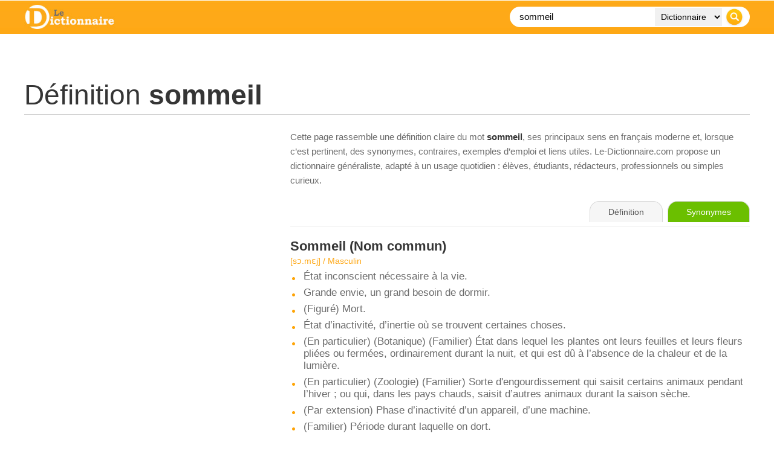

--- FILE ---
content_type: text/html; charset=UTF-8
request_url: https://www.le-dictionnaire.com/definition/sommeil
body_size: 9634
content:
<!DOCTYPE html PUBLIC "-//W3C//DTD XHTML 1.0 Transitional//FR" "https://www.w3.org/TR/xhtml1/DTD/xhtml1-transitional.dtd">
<html xmlns="https://www.w3.org/1999/xhtml" lang="fr">
<head>

    <!-- Google tag (gtag.js) - GA4 -->
    <script async src="https://www.googletagmanager.com/gtag/js?id=G-DWFWZR9FWY"></script>
    <script>
      window.dataLayer = window.dataLayer || [];
      function gtag(){dataLayer.push(arguments);}
      gtag('js', new Date());
      gtag('config', 'G-DWFWZR9FWY');
    </script>

    <meta http-equiv="Content-Type" content="text/html; charset=utf-8" />
    <title>SOMMEIL : D&eacute;finition, Signification et Synonymes | Le Dictionnaire</title>
    <base href="/" />
    <meta name="description" content="sommeil / D&amp;eacute;finition, orthographe et synonymes du mot sommeil sur le dictionnaire fran&amp;ccedil;ais gratuit n&amp;deg;1." />
    <meta name="keywords" content="sommeil, d&eacute;finition, dictionnaire, en ligne, dico, mot, definition, francais, orthographe" />
    <meta http-equiv="content-language" content="fr" />
    <meta name="identifier-url" content="https://www.le-dictionnaire.com" />
    <meta http-equiv="X-UA-Compatible" content="IE=edge" />
    <meta name="viewport" content="width=device-width, initial-scale=1" />
    <meta name="revisit-after" content="30 days" />
    <meta name="robots" content="index,follow" />

    <!-- Canonical propre -->
    <link rel="canonical" href="https://www.le-dictionnaire.com/definition/sommeil" />

    <meta property="og:title" content="D&eacute;finition sommeil - LE DICTIONNAIRE" />
    <meta property="og:url" content="https://www.le-dictionnaire.com/definition/sommeil" />
    <meta property="og:description" content="sommeil / D&amp;eacute;finition, orthographe et synonymes du mot sommeil sur le dictionnaire fran&amp;ccedil;ais gratuit n&amp;deg;1." />
    <meta property="og:image" content="https://www.le-dictionnaire.com/images/share.jpg" />

    <link rel="icon" type="image/ico" href="favicon.ico" />

    <script async src="https://www.googletagservices.com/tag/js/gpt.js"></script>
    <script>
        var googletag = googletag || {};
        googletag.cmd = googletag.cmd || [];
    </script>

    <!-- Donnee structuree : DefinedTerm -->
        <script type="application/ld+json">
    {
      "@context": "https://schema.org",
      "@type": "DefinedTerm",
      "@id": "https://www.le-dictionnaire.com/definition/sommeil#term",
      "name": "sommeil",
      "url": "https://www.le-dictionnaire.com/definition/sommeil",
      "inDefinedTermSet": "https://www.le-dictionnaire.com/definition/",
      "description": "sommeil / D&eacute;finition, orthographe et synonymes du mot sommeil sur le dictionnaire fran&ccedil;ais gratuit n&deg;1."
    }
    </script>

        <script type="application/ld+json">
    {
    "@context": "https://schema.org",
    "@type": "FAQPage",
    "mainEntity": [
        {
            "@type": "Question",
            "name": "Quelle est la définition du mot « sommeil » ?",
            "acceptedAnswer": {
                "@type": "Answer",
                "text": "La page consacrée au mot « sommeil » sur Le-Dictionnaire.com présente une définition claire, structurée par sens et par nature grammaticale, avec des indications de prononciation et de genre quand cela s’applique."
            }
        },
        {
            "@type": "Question",
            "name": "Comment bien écrire le mot « sommeil » ?",
            "acceptedAnswer": {
                "@type": "Answer",
                "text": "Le-Dictionnaire.com rappelle l’orthographe correcte de « sommeil » et, le cas échéant, ses principales variantes ou difficultés usuelles, afin d’aider à éviter les fautes courantes."
            }
        },
        {
            "@type": "Question",
            "name": "Le mot « sommeil » est-il masculin ou féminin ?",
            "acceptedAnswer": {
                "@type": "Answer",
                "text": "Lorsque c’est pertinent, la page indique le genre grammatical (masculin, féminin, invariable, etc.) du mot « sommeil », ce qui facilite un usage correct dans les phrases."
            }
        }
    ]
}
    </script>

    <!-- ============== CSS PUR, AUCUN FICHIER EXTERNE ============== -->
    <style>
    * {
        box-sizing: border-box;
    }

    html, body {
        margin: 0;
        padding: 0;
        background: #ffffff;
        color: #454545;
        font-family: Arial, Helvetica, sans-serif;
    }

    /* Wrapper global 1200px */
    #page {
        width: 1200px;
        margin: 0 auto;
    }

    /* Bandeau orange plein ecran */
    #header-bar {
        position: fixed;
        top: 0;
        left: 0;
        right: 0;
        z-index: 20;
        background-color: #fea816;
        background-image: url(../images/bg-header.jpg);
        background-repeat: repeat-x;
        background-position: left top;
    }

    /* Contenu du header limite a 1200px */
    #header-inner {
        width: 1200px;
        margin: 0 auto;
        padding: 8px 0;
        display: flex;
        align-items: center;
        justify-content: space-between;
    }

    #sitelogo img {
        display: block;
        height: 40px;
        width: auto;
    }

    .wrappersearch {
        background-color: #ffffff;
        border-radius: 20px;
        padding: 2px 6px;
        display: flex;
        align-items: center;
    }
    .search-form {
        display: flex;
        align-items: center;
        margin: 0;
    }
    .searchtxt {
        border: 0;
        background: transparent;
        font-size: 15px;
        padding: 0 8px 0 10px;
        width: 230px;
        outline: none;
        height: 30px;
        line-height: 30px;
    }
    .searchdrop {
        border: 0;
        background-color: #f1f1f1;
        font-size: 14px;
        padding: 0 6px;
        margin: 0 4px;
        height: 30px;
        line-height: 30px;
    }
    .searchsubmit {
        border: 0;
        padding: 0;
        margin: 0 4px 0 2px;
        cursor: pointer;
        height: 30px;
        width: 30px;
        display: block;
    }

    /* Zone contenu principale (sous le header fixe) */
    #content {
        width: 1200px;
        margin: 0 auto;
        padding-top: 110px;
    }

    /* Bandeau pub haut */
    #topban {
        text-align: center;
        margin-bottom: 20px;
    }

    /* Titre de la page */
    #title h1 {
        font-size: 46px;
        font-weight: 400;
        color: #353535;
        margin: 0;
        padding: 0 0 5px 0;
        border-bottom: 1px solid #cccccc;
    }
    #title h1 b {
        font-weight: 700;
    }
    #title h3 {
        color: #6b6b6b;
        font-weight: 400;
        font-size: 13px;
        font-style: italic;
        margin: 8px 0 0 0;
    }

    /* Alerte variante orthographe */
    #alertebox {
        margin-top: 20px;
    }
    #alertebox p {
        color: #6b6b6b;
        font-size: 15px;
        padding: 20px 20px 20px 60px;
        background-color: #f2f2f2;
        background-image: url(../images/attention-alerte.gif);
        background-repeat: no-repeat;
        background-position: 10px center;
        border-radius: 5px;
        border: 1px solid #ca0c14;
    }
    .alerteboxtitle {
        color: #ca0c14;
        font-weight: bold;
    }

    /* Layout 2 colonnes : 400 + 40 + 760 = 1200 */
    .definition-layout {
        margin-top: 25px;
        display: grid;
        grid-template-columns: 400px 760px;
        column-gap: 40px;
        align-items: flex-start;
    }

    #infos,
    #maincontent {
        width: auto;
    }

    /* Galerie images a gauche */
    .imggal {
        font-size: 0;
        margin-bottom: 20px;
    }
    .imggal img {
        display: block;
        width: 100%;
        height: auto;
        border: 0;
    }
    .imggal-large {
        margin-bottom: 8px;
    }
    .imggal-row-small {
        display: flex;
        gap: 4%;
    }
    .imggal-small {
        width: 48%;
    }

    /* Bloc synonymes / antonymes */
    .wrapboxsy {
        margin-top: 10px;
        padding-left: 45px;
        background-image: url(../images/synonymes-pourcent.gif);
        background-repeat: no-repeat;
        background-position: top left;
        color: #6b6b6b;
        font-size: 19px;
    }
    .wrapboxsy > span {
        font-size: 17px;
        font-weight: 700;
        color: #353535;
    }
    .synonyms {
        margin-top: 15px;
        width: 100%;
    }
    .syn-row {
        display: flex;
        align-items: center;
        margin-bottom: 3px;
        font-size: 14px;
        color: #6b6b6b;
    }
    .syn-bar {
        position: relative;
        width: 40%;
        height: 12px;
        margin-right: 10px;
        background-color: transparent;
        border: none;
        border-radius: 3px;
        overflow: hidden;
    }
    .syn-bar-fill {
        position: absolute;
        top: 0;
        left: 0;
        bottom: 0;
        background: linear-gradient(90deg, rgba(135,149,159,1) 10%, rgba(221,163,59,1) 50%, rgba(254,168,21,1) 100%);
    }
    .syn-pct {
        width: 40px;
    }
    .syn-word {
        flex: 1;
    }
    .syn-word a {
        color: #6b6b6b;
        text-decoration: none;
        border-bottom: 2px dotted #fea816;
    }
    .syn-word a:hover {
        color: #000000;
        border-bottom-color: #000000;
    }

    /* Mots associes */
    .extraboxinfo {
        margin-top: 25px;
    }
    .wrapboxassociatedwords {
        padding-left: 45px;
        background-image: url(../images/mot.gif);
        background-repeat: no-repeat;
        background-position: top left;
        color: #6b6b6b;
        font-size: 17px;
    }
    .wrapboxassociatedwords b {
        display: block;
        margin-bottom: 4px;
        color: #353535;
    }
    .wrapboxassociatedwords a {
        color: #6b6b6b;
        text-decoration: none;
        border-bottom: 2px dotted #fea816;
    }
    .wrapboxassociatedwords a:hover {
        color: #000000;
        border-bottom-color: #000000;
    }

    /* Cartes / sections editoriales (droite et gauche) */
    .def-section {
        margin-top: 30px;
        margin-bottom: 25px;
    }
    .def-section-title {
        font-size: 15px;
        font-weight: 700;
        display: inline-block;
        margin-bottom: 0;
        padding: 5px 16px;
        background: #fea816;
        color: #ffffff;
        border-radius: 16px 16px 0 0;
    }
    .def-section-body {
        font-size: 17px;
        color: #6b6b6b;
    }
    .info-card {
        margin-top: 0;
        padding: 16px 20px;
        background-color: #fdfaf3;
        border-radius: 0 8px 8px 8px;
        border: 1px solid #f0e3c8;
        border-top: none;
        box-shadow: 0 1px 3px rgba(0,0,0,0.10);
    }
    .info-card a {
        color: #fea816;
        text-decoration: underline;
    }
    .info-card a:hover {
        color: #d98000;
    }

    /* Bloc intro editorial a droite des images */
    .intro-text {
        font-size: 15px;
        color: #6b6b6b;
        line-height: 1.6;
        margin-bottom: 22px;
    }
    .intro-text b {
        color: #353535;
    }
    .intro-text a {
        color: #444444;
        text-decoration: underline;
    }
    .intro-text a:hover {
        color: #000000;
    }

    /* Exemples */
    .wrapboxex {
        margin-top: 25px;
        padding-left: 45px;
        background-image: url(../images/exemple.gif);
        background-repeat: no-repeat;
        background-position: top left;
        color: #6b6b6b;
        font-size: 17px;
    }
    .wrapboxex ul {
        list-style: none;
        padding-left: 0;
        margin: 10px 0 0 0;
    }
    .wrapboxex li {
        margin-bottom: 8px;
    }

    /* Onglets (droite) */
    #def-toolbar {
        margin-bottom: 20px;
        border-bottom: 1px solid #e3e3e3;
        padding-bottom: 6px;
    }
    .def-tabs {
        text-align: right;
    }
    .def-tabs span,
    .def-tabs a {
        display: inline-block;
        padding: 9px 30px;
        font-size: 14px;
        border-radius: 16px 16px 0 0;
        border: 1px solid #d8d8d8;
        border-bottom: none;
        margin-left: 4px;
        text-decoration: none;
        cursor: pointer;
        line-height: 1.2;
        transition: all 0.15s ease-out;
    }
    .tab-def {
        background: #f6f6f6;
        color: #555555;
        border-color: #d8d8d8;
        cursor: default;
    }
    .tab-syno {
        background: #6bbf00;
        color: #ffffff;
        border-color: #6bbf00;
    }
    .tab-conj {
        background: #e70035;
        color: #ffffff;
        border-color: #e70035;
    }
    .def-tabs a:hover {
        transform: translateY(-1px);
        box-shadow: 0 2px 4px rgba(0,0,0,0.25);
    }

    /* Definitions */
    .defbox {
        margin-bottom: 25px;
    }
    .defbox span {
        font-size: 22px;
        color: #353535;
        font-weight: 700;
    }
    .motboxinfo {
        margin-top: 3px;
        margin-bottom: 8px;
        color: #fea816;
        font-size: 14px;
    }
    .defbox ul {
        list-style: none;
        margin: 0;
        padding: 0;
    }
    .defbox li {
        font-size: 17px;
        color: #6b6b6b;
        padding-left: 22px;
        margin-bottom: 7px;
        background-image: url(../images/rondorange.jpg);
        background-repeat: no-repeat;
        background-position: 3px 11px;
    }

    /* Liens externes (sur le web) */
    .selectionsite {
        display: flex;
        align-items: flex-start;
        margin-top: 15px;
        margin-bottom: 10px;
    }
    .selectionsite img {
        width: 80px;
        height: auto;
        margin-right: 15px;
    }
    .wrapselectionsite a {
        font-size: 18px;
        display: inline-block;
        margin-bottom: 4px;
        color: #353535;
        text-decoration: none;
        border-bottom: 2px dotted #fea816;
    }
    .wrapselectionsite a:hover {
        color: #000000;
        border-bottom-color: #000000;
    }
    .wrapselectionsite p {
        margin: 0;
        font-size: 17px;
        color: #6b6b6b;
        line-height: 1.5;
    }

    /* Bloc "sur le web" */
    .defbox-web {
        margin-top: 30px;
    }
    .defbox-web-body {
        margin-top: 6px;
        padding: 0;
        background-color: transparent;
        border: none;
        box-shadow: none;
    }

    /* Bloc FAQ accordeon */
    .faq-block {
        margin-top: 25px;
        margin-bottom: 20px;
    }
    .faq-title {
        width: 100%;
        background: #fea816;
        color: #ffffff;
        font-size: 15px;
        font-weight: 700;
        padding: 7px 16px;
        border-radius: 4px 4px 0 0;
    }
    .faq-list {
        border: 1px solid #f0e3c8;
        border-top: none;
        background: #fdfaf3;
        border-radius: 0 0 8px 8px;
        overflow: hidden;
    }
    .faq-item {
        border-top: 1px solid #f2e7cf;
    }
    .faq-item:first-child {
        border-top: none;
    }
    .faq-question {
        padding: 10px 16px;
        font-size: 14px;
        cursor: pointer;
        position: relative;
    }
    .faq-question:hover {
        background: #f7f0df;
    }
    .faq-question:after {
        content: '+';
        position: absolute;
        right: 16px;
        top: 50%;
        transform: translateY(-50%);
        font-weight: bold;
    }
    .faq-item.open .faq-question:after {
        content: '–';
    }
    .faq-answer {
        display: none;
        padding: 0 16px 12px 16px;
        font-size: 14px;
        color: #6b6b6b;
        line-height: 1.5;
    }
    .faq-item.open .faq-answer {
        display: block;
    }

    /* Bloc pub in-article au dessus de Semantiak */
    #inarticle-ad-sem {
        margin: 35px 0 20px 0;
        text-align: center;
    }

    /* Bloc Semantiak / EEAT */
    #semantiak-eeat {
        margin-top: 10px;
        margin-bottom: 25px;
        padding: 20px 24px;
        border-radius: 12px;
        border: 1px solid #e2ecf6;
        background: linear-gradient(135deg, #fdfdfd 0%, #f5f8fc 100%);
        display: flex;
        align-items: flex-start;
        gap: 18px;
        box-shadow: 0 1px 3px rgba(0,0,0,0.08);
    }
    .semantiak-badge {
        width: 46px;
        height: 46px;
        border-radius: 50%;
        background: #fea816;
        display: flex;
        align-items: center;
        justify-content: center;
        font-weight: 700;
        font-size: 22px;
        color: #ffffff;
        flex-shrink: 0;
    }
    .semantiak-content {
        font-size: 15px;
        color: #5b5b5b;
    }
    .semantiak-content b {
        color: #353535;
    }
    .semantiak-content a {
        color: #333333;
        text-decoration: underline;
    }
    .semantiak-content a:hover {
        color: #000000;
    }
    .semantiak-links {
        margin-top: 8px;
        font-size: 14px;
    }
    .semantiak-links span {
        margin-right: 8px;
    }
    .semantiak-links a {
        margin-right: 12px;
    }
    .semantiak-meta {
        margin-top: 6px;
        font-size: 13px;
        color: #888888;
    }

    /* Breadcrumb */
    #breadcrumb {
        margin-top: 25px;
        font-size: 13px;
        color: #6b6b6b;
    }
    #breadcrumb a {
        color: #353535;
        text-decoration: none;
    }
    #breadcrumb a:hover {
        color: #000000;
    }
    #breadcrumb span {
        padding: 0 5px;
    }

    /* Footer */
    #footer {
        margin-top: 30px;
        border-top: 1px solid #e0e0e0;
    }
    #footer-inner {
        width: 1200px;
        margin: 0 auto;
        padding: 20px 0 25px 0;
        font-size: 13px;
        color: #6b6b6b;
        line-height: 22px;
        display: flex;
        justify-content: space-between;
    }
    #footer-inner a {
        color: #6b6b6b;
        text-decoration: none;
    }
    #footer-inner a:hover {
        color: #000000;
    }
    #footernav span {
        padding: 0 5px;
    }

    /* Version mobile simple */
    @media (max-width: 767px) {
        #page,
        #content,
        #header-inner,
        #footer-inner {
            width: 100%;
            padding-left: 10px;
            padding-right: 10px;
        }

        /* On empile et on remet la colonne droite (defs) avant la colonne gauche */
        .definition-layout {
            display: flex;
            flex-direction: column;
        }
        #maincontent {
            order: 1;
            width: 100%;
        }
        #infos {
            order: 2;
            width: 100%;
            margin-top: 25px;
        }

        .wrappersearch {
            width: 100%;
        }
        .searchtxt {
            width: 100%;
            flex: 1;
        }
        .searchdrop {
            display: none;
        }

        /* Onglets plus compacts et centres sur mobile */
        .def-tabs {
            text-align: center;
        }
        .def-tabs span,
        .def-tabs a {
            padding: 7px 10px;
            font-size: 12px;
            margin-left: 2px;
            margin-right: 2px;
        }

        #footer-inner {
            flex-direction: column;
        }
        #semantiak-eeat {
            flex-direction: column;
        }
    }

    /* === Lightbox – overlay + popup centre et responsive === */
    .lightboxOverlay {
        position: fixed;
        top: 0;
        left: 0;
        width: 100%;
        height: 100%;
        background: rgba(0,0,0,0.8);
        z-index: 9998;
        display: none;
    }

    #lightbox {
        position: fixed;
        top: 50% !important;
        left: 50% !important;
        transform: translate(-50%, -50%);
        text-align: center;
        z-index: 9999;
        line-height: 0;
        width: auto;
        max-width: 100vw;
    }

    #lightbox .lb-outerContainer {
        display: inline-block;
        background: #ffffff;
        border-radius: 4px;
        box-shadow: 0 8px 20px rgba(0,0,0,0.4);
        max-width: calc(100vw - 40px);
        max-height: calc(100vh - 160px);
        margin: 0 auto;
    }

    #lightbox .lb-container {
        position: relative;
        padding: 10px;
    }

    /* Respect total du ratio d'origine */
    #lightbox .lb-image {
        display: block;
        width: auto !important;
        height: auto !important;
        max-width: calc(100vw - 60px);
        max-height: calc(100vh - 200px);
        margin: 0;
    }

    /* Navigation (fleches gauche / droite) */
    #lightbox .lb-nav {
        position: absolute;
        left: 0;
        top: 0;
        width: 100%;
        height: 100%;
        display: flex;
        justify-content: space-between;
        align-items: center;
        pointer-events: none;
    }

    #lightbox .lb-prev,
    #lightbox .lb-next {
        width: 60px;
        height: 60px;
        pointer-events: auto;
        display: flex;
        align-items: center;
        justify-content: center;
        cursor: pointer;
        text-decoration: none;
        color: #ffffff;
        font-size: 40px;
        line-height: 1;
        text-shadow: 0 0 8px rgba(0,0,0,0.8);
        user-select: none;
    }

    #lightbox .lb-prev:before {
        content: '‹';
    }

    #lightbox .lb-next:before {
        content: '›';
    }

    /* Legende + numero + bouton fermer */
    #lightbox .lb-dataContainer {
        max-width: calc(100vw - 40px);
        margin: 12px auto 0;
        background: rgba(0,0,0,0.65);
        border-radius: 30px;
        font-size: 13px;
        color: #f3f3f3;
        padding: 6px 12px;
        box-sizing: border-box;
    }

    #lightbox .lb-data {
        display: flex;
        justify-content: space-between;
        align-items: center;
        gap: 10px;
    }

    #lightbox .lb-caption {
        font-weight: 500;
        font-size: 13px;
        white-space: nowrap;
        overflow: hidden;
        text-overflow: ellipsis;
    }

    #lightbox .lb-number {
        color: #d1d5db;
        white-space: nowrap;
    }

    #lightbox .lb-close {
        display: inline-flex;
        align-items: center;
        justify-content: center;
        width: 22px;
        height: 22px;
        margin-left: 6px;
        cursor: pointer;
        position: relative;
        border-radius: 999px;
        background: rgba(255,255,255,0.1);
        border: 1px solid rgba(243,244,246,0.8);
    }

    #lightbox .lb-close:before,
    #lightbox .lb-close:after {
        content: '';
        position: absolute;
        left: 50%;
        top: 50%;
        width: 12px;
        height: 2px;
        background: #f9fafb;
    }

    #lightbox .lb-close:before {
        transform: translate(-50%, -50%) rotate(45deg);
    }

    #lightbox .lb-close:after {
        transform: translate(-50%, -50%) rotate(-45deg);
    }

    #lightbox .lb-close:hover {
        background: rgba(248,250,252,0.2);
    }

    /* Bloc pub sous l'image dans la lightbox (si utilise) */
    #lightbox .banpopbox {
        margin-top: 10px;
        text-align: center;
    }

    /* Un peu plus souple sur mobile */
    @media (max-width: 767px) {
        #lightbox .lb-outerContainer {
            max-width: calc(100vw - 20px);
            max-height: calc(100vh - 140px);
        }
        #lightbox .lb-image {
            max-width: calc(100vw - 40px);
            max-height: calc(100vh - 180px);
        }
        #lightbox .lb-prev,
        #lightbox .lb-next {
            width: 40px;
            height: 40px;
            font-size: 30px;
        }
    }

    </style>
    <!-- ============== FIN CSS ============== -->

</head>

<body>

<div id="header-bar">
    <div id="header-inner">
        <div id="sitelogo">
            <a href="../"><img src="images/le-dictionnaire.jpg" alt="Dictionnaire" title="Dictionnaire" /></a>
        </div>

        <div class="wrappersearch">
            <form class="search-form">
                <input class="searchtxt" type="text" name="searchTxt" value="sommeil" placeholder="Recherche..." />
                <select class="searchdrop" name="searchTarget">
                    <option value="1">Dictionnaire</option>
                    <option value="2">Synonyme</option>
                    <option value="3">Conjugaison</option>
                    <option value="4">Citation</option>
                </select>
                <input class="searchsubmit" type="image" src="images/btn-recherche.png" />
            </form>
        </div>
    </div>
</div>

<div id="page">
    <div id="content">

        <!-- Top Banner -->
        <div id="topban">
            <script type="text/javascript">
                googletag.cmd.push(function() {
                    if (window.innerWidth >= 990) {
                        googletag.defineSlot('/53015287/le-dictionnaire.com_d_970x250_1', [[970, 250], [970, 90], [728, 90]], 'div-gpt-ad-1407836201187-0').addService(googletag.pubads());
                    }
                    googletag.pubads().enableSingleRequest();
                    googletag.enableServices();
                });
            </script>
            <div id="div-gpt-ad-1407836201187-0">
                <script type="text/javascript">
                    googletag.cmd.push(function() { googletag.display('div-gpt-ad-1407836201187-0'); });
                </script>
            </div>
        </div>
        <!-- /Top Banner -->

                    
            <!-- Titre -->
            <div id="title">
                <h1>D&eacute;finition <b>sommeil</b></h1>
                            </div>

            
            <!-- 2 colonnes -->
            <div class="definition-layout">

                <!-- Colonne gauche -->
                <div id="infos">
                                            <div class="sideban">
                            <script async src="https://pagead2.googlesyndication.com/pagead/js/adsbygoogle.js?client=ca-pub-9982563458553196" crossorigin="anonymous"></script>
                            <ins class="adsbygoogle"
                                 style="display:block"
                                 data-ad-client="ca-pub-9982563458553196"
                                 data-ad-slot="1029869191"
                                 data-ad-format="auto"
                                 data-full-width-responsive="true"></ins>
                            <script>
                                 (adsbygoogle = window.adsbygoogle || []).push({});
                            </script>
                        </div>
                    
                    
                    
                    
                    
                    
                    
                </div>
                <!-- /colonne gauche -->

                <!-- Colonne droite -->
                <div id="maincontent">

                    <!-- Intro editoriale -->
                    <div class="intro-text">
                        Cette page rassemble une d&eacute;finition claire du mot <b>sommeil</b>,
                        ses principaux sens en fran&ccedil;ais moderne et, lorsque c’est pertinent, des synonymes,
                        contraires, exemples d’emploi et liens utiles. Le-Dictionnaire.com propose un
                        dictionnaire g&eacute;n&eacute;raliste, adapt&eacute; &agrave; un usage quotidien&nbsp;: &eacute;l&egrave;ves, &eacute;tudiants,
                        r&eacute;dacteurs, professionnels ou simples curieux.
                    </div>

                    <div id="def-toolbar">
                        <div class="def-tabs">
                            <span class="tab-def">D&eacute;finition</span>
                                                            <a href="https://www.synonymes.com/synonyme.php?mot=sommeil" target="_blank" class="tab-syno">Synonymes</a>
                                                                                </div>
                    </div>

                                            <div class="defbox">
                                                            <span><b>Sommeil</b> (Nom commun)</span>
                                                                    <div class="motboxinfo">[sɔ.mɛj] / Masculin</div>
                                                                <ul>
                                                                            <li>État inconscient nécessaire à la vie.</li>
                                                                            <li>Grande envie, un grand besoin de dormir.</li>
                                                                            <li>(Figuré) Mort.</li>
                                                                            <li>État d’inactivité, d’inertie où se trouvent certaines choses.</li>
                                                                            <li>(En particulier) (Botanique) (Familier) État dans lequel les plantes ont leurs feuilles et leurs fleurs pliées ou fermées, ordinairement durant la nuit, et qui est dû à l’absence de la chaleur et de la lumière.</li>
                                                                            <li>(En particulier) (Zoologie) (Familier) Sorte d'engourdissement qui saisit certains animaux pendant l’hiver ; ou qui, dans les pays chauds, saisit d’autres animaux durant la saison sèche.</li>
                                                                            <li>(Par extension) Phase d’inactivité d’un appareil, d’une machine.</li>
                                                                            <li>(Familier) Période durant laquelle on dort.</li>
                                                                    </ul>
                                                    </div>
                    
                    
                    
                    
                    <!-- FAQ accordeon -->
                    <div class="faq-block">
                        <div class="faq-title">Questions fr&eacute;quentes</div>
                        <div class="faq-list">
                            <div class="faq-item">
                                <div class="faq-question">Quelle est la d&eacute;finition du mot &laquo; sommeil &raquo; ?</div>
                                <div class="faq-answer">
                                    La pr&eacute;sente page rassemble les principaux sens du mot &laquo; sommeil &raquo;,
                                    organis&eacute;s par nature grammaticale et accompagn&eacute;s d&rsquo;indications utiles (prononciation, genre, notes d&rsquo;usage...).
                                </div>
                            </div>
                            <div class="faq-item">
                                <div class="faq-question">Comment &eacute;crire correctement le mot &laquo; sommeil &raquo; ?</div>
                                <div class="faq-answer">
                                    Le-Dictionnaire.com rappelle l&rsquo;orthographe correcte de &laquo; sommeil &raquo;.
                                    En cas de variantes ou de pi&egrave;ges fr&eacute;quents, des pr&eacute;cisions sont apport&eacute;es dans les d&eacute;finitions ou les
                                    informations compl&eacute;mentaires.
                                </div>
                            </div>
                            <div class="faq-item">
                                <div class="faq-question">Le mot &laquo; sommeil &raquo; est-il masculin ou f&eacute;minin&nbsp;?</div>
                                <div class="faq-answer">
                                    Lorsque c&rsquo;est pertinent, le genre grammatical (masculin, f&eacute;minin, invariable, etc.) est indiqu&eacute; en haut de la d&eacute;finition,
                                    &agrave; c&ocirc;t&eacute; de la prononciation. Cela aide &agrave; accorder correctement les mots dans vos phrases.
                                </div>
                            </div>
                        </div>
                    </div>

                    
                </div>
                <!-- /colonne droite -->

            </div>
            <!-- /definition-layout -->
        
        <!-- Pub in-article au-dessus du bloc Semantiak -->
        <div id="inarticle-ad-sem">
            <script async src="https://pagead2.googlesyndication.com/pagead/js/adsbygoogle.js?client=ca-pub-9982563458553196"
                    crossorigin="anonymous"></script>
            <ins class="adsbygoogle"
                 style="display:block; text-align:center;"
                 data-ad-layout="in-article"
                 data-ad-format="fluid"
                 data-ad-client="ca-pub-9982563458553196"
                 data-ad-slot="1713814564"></ins>
            <script>
                 (adsbygoogle = window.adsbygoogle || []).push({});
            </script>
        </div>

        <!-- Bloc Semantiak / EEAT -->
        <div id="semantiak-eeat">
            <div class="semantiak-badge">S</div>
            <div class="semantiak-content">
                <p>
                    Le site <b>Le-Dictionnaire.com</b> fait partie du r&eacute;seau
                    <a href="https://www.semantiak.com/" target="_blank" rel="noopener"><b>Semantiak</b></a>,
                    un ensemble ind&eacute;pendant de dictionnaires et d&rsquo;outils de langue fran&ccedil;aise en ligne.
                    Construite depuis plus de 30 ans, cette galaxie de sites a acquis une image de qualit&eacute; et de
                    fiabilit&eacute; reconnue. Cette page d&eacute;di&eacute;e au mot
                    <b>sommeil</b>
                    s&rsquo;inscrit dans un travail r&eacute;gulier de mise &agrave; jour et de v&eacute;rification &eacute;ditoriale.
                </p>
                <p>
                    Le dictionnaire de l&rsquo;Acad&eacute;mie fran&ccedil;aise occupe une place &agrave; part&nbsp;:
                    c&rsquo;est la r&eacute;f&eacute;rence institutionnelle historique de la langue, dont le rythme de mise &agrave; jour
                    s&rsquo;&eacute;tend sur plusieurs d&eacute;cennies pour chaque &eacute;dition. Pour un point de vue institutionnel,
                    on peut consulter le
                    <a href="https://www.dictionnaire-academie.fr/" target="_blank" rel="noopener">dictionnaire de l&rsquo;Acad&eacute;mie fran&ccedil;aise</a>.
                    Le-Dictionnaire.com assume un r&ocirc;le compl&eacute;mentaire&nbsp;: un dictionnaire 100&nbsp;% num&eacute;rique,
                    mis &agrave; jour r&eacute;guli&egrave;rement, con&ccedil;u pour suivre l&rsquo;&eacute;volution r&eacute;elle du fran&ccedil;ais
                    et offrir aux internautes un outil pratique, moderne et fiable.
                </p>
                <div class="semantiak-links">
                    <span>Dans le m&ecirc;me r&eacute;seau&nbsp;:</span>
                    <a href="https://www.dictionnaires.com/?src=ledictionnaire" target="_blank" rel="noopener">Dictionnaires.com</a>
                    <a href="https://www.correcteur.com/?src=ledictionnaire" target="_blank" rel="noopener">Correcteur.com</a>
                    <a href="https://www.calculatrice.com/?src=ledictionnaire" target="_blank" rel="noopener">Calculatrice.com</a>
                </div>
                <div class="semantiak-meta">
                    R&eacute;seau Semantiak&nbsp;: sites francophones en ligne depuis plus de 20 ans, cit&eacute;s par de
                    nombreux m&eacute;dias, universit&eacute;s et institutions publiques.
                </div>
            </div>
        </div>

        <!-- Breadcrumb -->
        <div id="breadcrumb">
            <a href="../">Dictionnaire</a>
            <span>&gt;</span>
            <a href="../definition/">D&eacute;finition</a>
            <span>&gt;</span>
            sommeil        </div>

    </div> <!-- /content -->
</div> <!-- /page -->

<div id="footer">
    <div id="footer-inner">
        <div id="footernav">
            <a href="../repertoire/">Navigation alphab&eacute;tique</a>
            <span>|</span>
            <a href="../dico.html" rel="nofollow">Informations &amp; d&eacute;finitions</a>
            <span>|</span>
            <a href="../a-propos.html" rel="nofollow">A propos de ...</a>
            <span>|</span>
            <a href="../references.html" rel="nofollow">R&eacute;f&eacute;rences</a>
            <span>|</span>
            <a href="../annuaire/" rel="nofollow">Annuaire de dictionnaires</a>
            <br />
            Copyright &copy; <a href="../">Dictionnaire de d&eacute;finitions et synonymes</a> / <span id="maj-def"></span>.
        </div>
        <div id="footerlink">
        </div>
    </div>
</div>

<!-- Scripts -->
<script src="https://ajax.googleapis.com/ajax/libs/jquery/1.11.2/jquery.min.js"></script>

<div id="fb-root"></div>
<script>
    (function(d, s, id) {
        var js, fjs = d.getElementsByTagName(s)[0];
        if (d.getElementById(id)) return;
        js = d.createElement(s); js.id = id;
        js.src = "//connect.facebook.net/fr_FR/sdk.js#xfbml=1&appId=159149407501139&version=v2.0";
        fjs.parentNode.insertBefore(js, fjs);
    }(document, 'script', 'facebook-jssdk'));
</script>

<script>
    document.addEventListener('DOMContentLoaded', function(event) {
        cookieChoices.showCookieConsentBar(
            'Les cookies nous permettent d\'offrir nos services. En utilisant nos services, vous acceptez notre utilisation des cookies.',
            'Fermer ce message',
            'En savoir plus',
            '../dico.html'
        );
    });

    $(function() {
        $(".search-form").submit(function(event) {
            var values = {};
            $.each($(this).serializeArray(), function(i, field) {
                values[field.name] = field.value;
            });

            if (values.searchTxt === "") {
                event.preventDefault();
                return false;
            }

            var url = "";
            var isMobile = window.innerWidth <= 767;

            if (isMobile) {
                url = "/definition/" + encodeURIComponent(values.searchTxt);
            } else {
                if (values.searchTarget === '1') {
                    url = "/definition/" + encodeURIComponent(values.searchTxt);
                } else if (values.searchTarget === '2') {
                    url = "https://www.synonymes.com/synonyme.php?mot=" + encodeURIComponent(values.searchTxt);
                } else if (values.searchTarget === '3') {
                    url = "https://www.conjugaison.com/verbe/" + encodeURIComponent(values.searchTxt) + ".html";
                } else if (values.searchTarget === '4') {
                    url = "https://www.kikiladi.com/citation/" + encodeURIComponent(values.searchTxt) + ".html";
                }
            }

            if (url !== "") {
                location.href = url;
            }
            event.preventDefault();
        });

        // FAQ accordeon
        $('.faq-question').on('click', function() {
            var item = $(this).closest('.faq-item');
            item.toggleClass('open');
        });
    });
</script>

<script type="text/javascript" src="js/lightbox.js?v2"></script>
<script>
  if (window.lightbox && typeof lightbox.option === 'function') {
      lightbox.option({
          wrapAround: true,
          alwaysShowNavOnTouchDevices: true,
          positionFromTop: 0,
          albumLabel: "Image %1 de %2"
      });
  }
</script>

<script src="/js/maj-combo.js"></script>

<script defer src="https://static.cloudflareinsights.com/beacon.min.js/vcd15cbe7772f49c399c6a5babf22c1241717689176015" integrity="sha512-ZpsOmlRQV6y907TI0dKBHq9Md29nnaEIPlkf84rnaERnq6zvWvPUqr2ft8M1aS28oN72PdrCzSjY4U6VaAw1EQ==" data-cf-beacon='{"version":"2024.11.0","token":"c7b75037172b4a1f9417768fc5190fe0","r":1,"server_timing":{"name":{"cfCacheStatus":true,"cfEdge":true,"cfExtPri":true,"cfL4":true,"cfOrigin":true,"cfSpeedBrain":true},"location_startswith":null}}' crossorigin="anonymous"></script>
</body>
</html>


--- FILE ---
content_type: text/html; charset=utf-8
request_url: https://www.google.com/recaptcha/api2/aframe
body_size: 266
content:
<!DOCTYPE HTML><html><head><meta http-equiv="content-type" content="text/html; charset=UTF-8"></head><body><script nonce="Ci_E1GKOetrVCjLdOHfINQ">/** Anti-fraud and anti-abuse applications only. See google.com/recaptcha */ try{var clients={'sodar':'https://pagead2.googlesyndication.com/pagead/sodar?'};window.addEventListener("message",function(a){try{if(a.source===window.parent){var b=JSON.parse(a.data);var c=clients[b['id']];if(c){var d=document.createElement('img');d.src=c+b['params']+'&rc='+(localStorage.getItem("rc::a")?sessionStorage.getItem("rc::b"):"");window.document.body.appendChild(d);sessionStorage.setItem("rc::e",parseInt(sessionStorage.getItem("rc::e")||0)+1);localStorage.setItem("rc::h",'1768810118413');}}}catch(b){}});window.parent.postMessage("_grecaptcha_ready", "*");}catch(b){}</script></body></html>